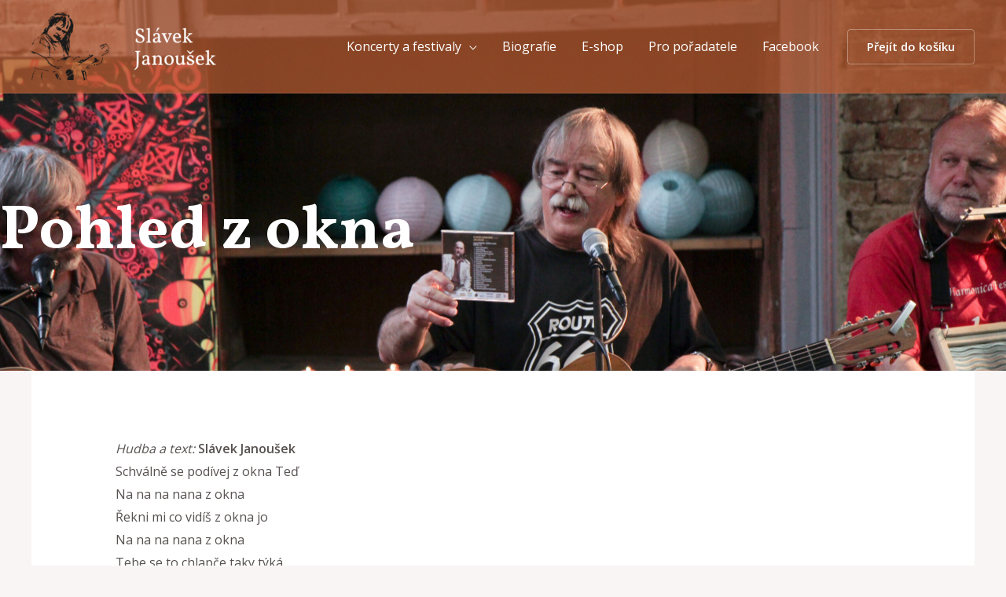

--- FILE ---
content_type: text/css
request_url: https://slavekjanousek.cz/wp-content/uploads/elementor/css/post-614.css?ver=1769620214
body_size: 716
content:
.elementor-614 .elementor-element.elementor-element-f5b3eb4:not(.elementor-motion-effects-element-type-background), .elementor-614 .elementor-element.elementor-element-f5b3eb4 > .elementor-motion-effects-container > .elementor-motion-effects-layer{background-color:#000000;}.elementor-614 .elementor-element.elementor-element-f5b3eb4{transition:background 0.3s, border 0.3s, border-radius 0.3s, box-shadow 0.3s;padding:104px 0px 10px 0px;}.elementor-614 .elementor-element.elementor-element-f5b3eb4 > .elementor-background-overlay{transition:background 0.3s, border-radius 0.3s, opacity 0.3s;}.elementor-614 .elementor-element.elementor-element-d5d9091 > .elementor-element-populated{margin:0px 32px 0px 0px;--e-column-margin-right:32px;--e-column-margin-left:0px;}.elementor-614 .elementor-element.elementor-element-76e125f{text-align:start;}.elementor-614 .elementor-element.elementor-element-76e125f img{max-width:100%;}.elementor-614 .elementor-element.elementor-element-51f4abe > .elementor-widget-container{margin:0px 0px 16px 0px;}.elementor-614 .elementor-element.elementor-element-51f4abe .elementor-heading-title{color:#FFFFFF;}.elementor-614 .elementor-element.elementor-element-a6d04c0 .elementor-icon-list-items:not(.elementor-inline-items) .elementor-icon-list-item:not(:last-child){padding-block-end:calc(4px/2);}.elementor-614 .elementor-element.elementor-element-a6d04c0 .elementor-icon-list-items:not(.elementor-inline-items) .elementor-icon-list-item:not(:first-child){margin-block-start:calc(4px/2);}.elementor-614 .elementor-element.elementor-element-a6d04c0 .elementor-icon-list-items.elementor-inline-items .elementor-icon-list-item{margin-inline:calc(4px/2);}.elementor-614 .elementor-element.elementor-element-a6d04c0 .elementor-icon-list-items.elementor-inline-items{margin-inline:calc(-4px/2);}.elementor-614 .elementor-element.elementor-element-a6d04c0 .elementor-icon-list-items.elementor-inline-items .elementor-icon-list-item:after{inset-inline-end:calc(-4px/2);}.elementor-614 .elementor-element.elementor-element-a6d04c0 .elementor-icon-list-icon i{color:var( --e-global-color-astglobalcolor3 );transition:color 0.3s;}.elementor-614 .elementor-element.elementor-element-a6d04c0 .elementor-icon-list-icon svg{fill:var( --e-global-color-astglobalcolor3 );transition:fill 0.3s;}.elementor-614 .elementor-element.elementor-element-a6d04c0{--e-icon-list-icon-size:13px;--icon-vertical-offset:0px;}.elementor-614 .elementor-element.elementor-element-a6d04c0 .elementor-icon-list-icon{padding-inline-end:12px;}.elementor-614 .elementor-element.elementor-element-a6d04c0 .elementor-icon-list-item > .elementor-icon-list-text, .elementor-614 .elementor-element.elementor-element-a6d04c0 .elementor-icon-list-item > a{font-size:14px;}.elementor-614 .elementor-element.elementor-element-a6d04c0 .elementor-icon-list-text{color:#CAD0DB;transition:color 0.3s;}.elementor-614 .elementor-element.elementor-element-245cf1d > .elementor-widget-container{margin:0px 0px 16px 0px;}.elementor-614 .elementor-element.elementor-element-245cf1d .elementor-heading-title{color:var( --e-global-color-astglobalcolor5 );}.elementor-614 .elementor-element.elementor-element-59e2396 .elementor-icon-list-items:not(.elementor-inline-items) .elementor-icon-list-item:not(:last-child){padding-block-end:calc(4px/2);}.elementor-614 .elementor-element.elementor-element-59e2396 .elementor-icon-list-items:not(.elementor-inline-items) .elementor-icon-list-item:not(:first-child){margin-block-start:calc(4px/2);}.elementor-614 .elementor-element.elementor-element-59e2396 .elementor-icon-list-items.elementor-inline-items .elementor-icon-list-item{margin-inline:calc(4px/2);}.elementor-614 .elementor-element.elementor-element-59e2396 .elementor-icon-list-items.elementor-inline-items{margin-inline:calc(-4px/2);}.elementor-614 .elementor-element.elementor-element-59e2396 .elementor-icon-list-items.elementor-inline-items .elementor-icon-list-item:after{inset-inline-end:calc(-4px/2);}.elementor-614 .elementor-element.elementor-element-59e2396 .elementor-icon-list-icon i{transition:color 0.3s;}.elementor-614 .elementor-element.elementor-element-59e2396 .elementor-icon-list-icon svg{transition:fill 0.3s;}.elementor-614 .elementor-element.elementor-element-59e2396{--e-icon-list-icon-size:13px;--icon-vertical-offset:0px;}.elementor-614 .elementor-element.elementor-element-59e2396 .elementor-icon-list-item > .elementor-icon-list-text, .elementor-614 .elementor-element.elementor-element-59e2396 .elementor-icon-list-item > a{font-size:14px;}.elementor-614 .elementor-element.elementor-element-59e2396 .elementor-icon-list-text{color:#CAD0DB;transition:color 0.3s;}.elementor-614 .elementor-element.elementor-element-59e2396 .elementor-icon-list-item:hover .elementor-icon-list-text{color:#FFFFFF;}.elementor-614 .elementor-element.elementor-element-8fc1f3e > .elementor-element-populated{margin:0px 24px 0px 0px;--e-column-margin-right:24px;--e-column-margin-left:0px;}.elementor-614 .elementor-element.elementor-element-134ee18 > .elementor-widget-container{margin:0px 0px 16px 0px;}.elementor-614 .elementor-element.elementor-element-134ee18 .elementor-heading-title{color:#FFFFFF;}.elementor-614 .elementor-element.elementor-element-31d7015 > .elementor-widget-container{background-color:#806048;padding:5px 0px 5px 0px;}.elementor-614 .elementor-element.elementor-element-31d7015 img{max-width:98%;}.elementor-614 .elementor-element.elementor-element-1c45e99 > .elementor-widget-container{background-color:#00A2F0;}.elementor-614 .elementor-element.elementor-element-1c45e99 img{max-width:71%;}@media(max-width:1024px){.elementor-614 .elementor-element.elementor-element-f5b3eb4{padding:80px 40px 64px 40px;}.elementor-614 .elementor-element.elementor-element-61a35b9 > .elementor-element-populated{margin:0px 0px 56px 0px;--e-column-margin-right:0px;--e-column-margin-left:0px;}}@media(max-width:767px){.elementor-614 .elementor-element.elementor-element-f5b3eb4{padding:64px 24px 56px 24px;}.elementor-614 .elementor-element.elementor-element-d5d9091 > .elementor-element-populated{margin:0px 0px 40px 0px;--e-column-margin-right:0px;--e-column-margin-left:0px;}.elementor-614 .elementor-element.elementor-element-61a35b9 > .elementor-element-populated{margin:0px 0px 40px 0px;--e-column-margin-right:0px;--e-column-margin-left:0px;}.elementor-614 .elementor-element.elementor-element-cf9baa2 > .elementor-element-populated{margin:0px 0px 40px 0px;--e-column-margin-right:0px;--e-column-margin-left:0px;}}@media(min-width:768px){.elementor-614 .elementor-element.elementor-element-d5d9091{width:17.803%;}.elementor-614 .elementor-element.elementor-element-61a35b9{width:29.722%;}.elementor-614 .elementor-element.elementor-element-cf9baa2{width:27.37%;}.elementor-614 .elementor-element.elementor-element-8fc1f3e{width:25.105%;}}@media(max-width:1024px) and (min-width:768px){.elementor-614 .elementor-element.elementor-element-d5d9091{width:50%;}.elementor-614 .elementor-element.elementor-element-61a35b9{width:50%;}.elementor-614 .elementor-element.elementor-element-cf9baa2{width:50%;}.elementor-614 .elementor-element.elementor-element-8fc1f3e{width:50%;}}

--- FILE ---
content_type: text/css
request_url: https://slavekjanousek.cz/wp-content/uploads/elementor/css/post-839.css?ver=1769620214
body_size: 309
content:
.elementor-839 .elementor-element.elementor-element-3d12a25 > .elementor-container > .elementor-column > .elementor-widget-wrap{align-content:center;align-items:center;}.elementor-839 .elementor-element.elementor-element-3d12a25:not(.elementor-motion-effects-element-type-background), .elementor-839 .elementor-element.elementor-element-3d12a25 > .elementor-motion-effects-container > .elementor-motion-effects-layer{background-color:var( --e-global-color-astglobalcolor5 );background-image:url("https://slavekjanousek.cz/wp-content/uploads/2022/11/IMG_2401-1-scaled-e1669672216816.jpg");background-position:center center;background-repeat:no-repeat;background-size:cover;}.elementor-839 .elementor-element.elementor-element-3d12a25 > .elementor-background-overlay{background-color:var( --e-global-color-astglobalcolor0 );background-image:url("https://slavekjanousek.cz/wp-content/uploads/2020/07/grad-white-curve-bg.svg");background-position:center left;background-repeat:no-repeat;background-size:cover;opacity:0.55;transition:background 0.3s, border-radius 0.3s, opacity 0.3s;}.elementor-839 .elementor-element.elementor-element-3d12a25{transition:background 0.3s, border 0.3s, border-radius 0.3s, box-shadow 0.3s;padding:240px 0px 120px 0px;}@media(max-width:1024px){.elementor-839 .elementor-element.elementor-element-3d12a25{padding:200px 40px 120px 40px;}}@media(max-width:767px){.elementor-839 .elementor-element.elementor-element-3d12a25:not(.elementor-motion-effects-element-type-background), .elementor-839 .elementor-element.elementor-element-3d12a25 > .elementor-motion-effects-container > .elementor-motion-effects-layer{background-position:center center;}.elementor-839 .elementor-element.elementor-element-3d12a25 > .elementor-background-overlay{background-position:center center;}.elementor-839 .elementor-element.elementor-element-3d12a25{margin-top:0px;margin-bottom:0px;padding:200px 24px 120px 24px;}}